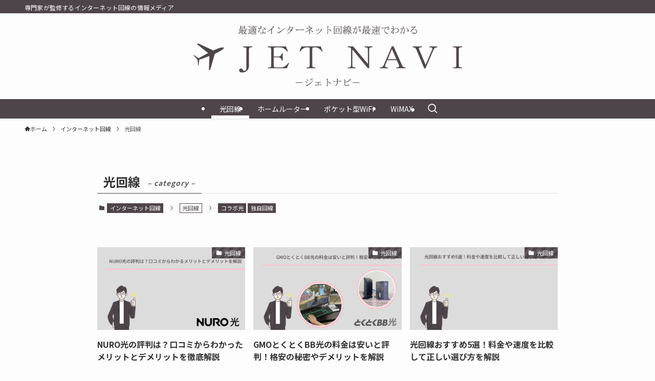

--- FILE ---
content_type: text/html; charset=UTF-8
request_url: https://www.jetboy.jp/internet/category/internet-line/fiber-optic/
body_size: 12753
content:
<!DOCTYPE html>
<html lang="ja" data-loaded="false" data-scrolled="false" data-spmenu="closed">
<head>
<meta charset="utf-8">
<meta name="format-detection" content="telephone=no">
<meta http-equiv="X-UA-Compatible" content="IE=edge">
<meta name="viewport" content="width=device-width, viewport-fit=cover">
<meta name='robots' content='max-image-preview:large' />
<link rel='dns-prefetch' href='//www.jetboy.jp' />
<link rel="alternate" type="application/rss+xml" title="JET NAVI（ジェットナビ）｜WiFiおすすめ比較 &raquo; フィード" href="https://www.jetboy.jp/internet/feed/" />
<link rel="alternate" type="application/rss+xml" title="JET NAVI（ジェットナビ）｜WiFiおすすめ比較 &raquo; コメントフィード" href="https://www.jetboy.jp/internet/comments/feed/" />
<link rel="alternate" type="application/rss+xml" title="JET NAVI（ジェットナビ）｜WiFiおすすめ比較 &raquo; 光回線 カテゴリーのフィード" href="https://www.jetboy.jp/internet/category/internet-line/fiber-optic/feed/" />

<!-- SEO SIMPLE PACK 3.2.1 -->
<title>光回線 | JET NAVI（ジェットナビ）｜WiFiおすすめ比較</title>
<link rel="canonical" href="https://www.jetboy.jp/internet/category/internet-line/fiber-optic/">
<meta property="og:locale" content="ja_JP">
<meta property="og:type" content="website">
<meta property="og:image" content="https://www.jetboy.jp/internet/wp-content/uploads/2022/10/JETナビロゴol1-700-2.png">
<meta property="og:title" content="光回線 | JET NAVI（ジェットナビ）｜WiFiおすすめ比較">
<meta property="og:url" content="https://www.jetboy.jp/internet/category/internet-line/fiber-optic/">
<meta property="og:site_name" content="JET NAVI（ジェットナビ）｜WiFiおすすめ比較">
<meta name="twitter:card" content="summary_large_image">
<meta name="twitter:site" content="jet_navi">
<!-- Google Analytics (gtag.js) -->
<script async src="https://www.googletagmanager.com/gtag/js?id=G-4CFVVLZSV8"></script>
<script>
	window.dataLayer = window.dataLayer || [];
	function gtag(){dataLayer.push(arguments);}
	gtag("js", new Date());
	gtag("config", "G-4CFVVLZSV8");
</script>
	<!-- / SEO SIMPLE PACK -->

<link rel='stylesheet' id='wp-block-library-css' href='https://www.jetboy.jp/internet/wp-includes/css/dist/block-library/style.min.css?ver=6.3.7' type='text/css' media='all' />
<link rel='stylesheet' id='swell-icons-css' href='https://www.jetboy.jp/internet/wp-content/themes/swell/build/css/swell-icons.css?ver=2.7.8.3' type='text/css' media='all' />
<link rel='stylesheet' id='main_style-css' href='https://www.jetboy.jp/internet/wp-content/themes/swell/build/css/main.css?ver=2.7.8.3' type='text/css' media='all' />
<style id='main_style-inline-css' type='text/css'>
.swl-format-1 {
    font-weight: bold;
}
</style>
<link rel='stylesheet' id='swell_blocks-css' href='https://www.jetboy.jp/internet/wp-content/themes/swell/build/css/blocks.css?ver=2.7.8.3' type='text/css' media='all' />
<style id='swell_custom-inline-css' type='text/css'>
:root{--swl-fz--content:3.8vw;--swl-font_family:"Noto Sans JP", sans-serif;--swl-font_weight:400;--color_main:#4e454a;--color_text:#333;--color_link:#1176d4;--color_htag:#4e454a;--color_bg:#fdfdfd;--color_gradient1:#d8ffff;--color_gradient2:#87e7ff;--color_main_thin:rgba(98, 86, 93, 0.05 );--color_main_dark:rgba(59, 52, 56, 1 );--color_list_check:#4e454a;--color_list_num:#4e454a;--color_list_good:#4472c4;--color_list_triangle:#f4e03a;--color_list_bad:#f36060;--color_faq_q:#d55656;--color_faq_a:#6599b7;--color_icon_good:#3cd250;--color_icon_good_bg:#ecffe9;--color_icon_bad:#4b73eb;--color_icon_bad_bg:#eafaff;--color_icon_info:#f578b4;--color_icon_info_bg:#fff0fa;--color_icon_announce:#ffa537;--color_icon_announce_bg:#fff5f0;--color_icon_pen:#7a7a7a;--color_icon_pen_bg:#f7f7f7;--color_icon_book:#787364;--color_icon_book_bg:#f8f6ef;--color_icon_point:#ffa639;--color_icon_check:#86d67c;--color_icon_batsu:#f36060;--color_icon_hatena:#5295cc;--color_icon_caution:#f7da38;--color_icon_memo:#84878a;--color_deep01:#e44141;--color_deep02:#3d79d5;--color_deep03:#63a84d;--color_deep04:#f09f4d;--color_pale01:#fff2f0;--color_pale02:#f3f8fd;--color_pale03:#f1f9ee;--color_pale04:#fdf9ee;--color_mark_blue:#a0c0a9;--color_mark_green:#dcdcdc;--color_mark_yellow:#ffc0cb;--color_mark_orange:#97e2eb;--border01:solid 1px var(--color_main);--border02:double 4px var(--color_main);--border03:dashed 2px var(--color_border);--border04:solid 4px var(--color_gray);--card_posts_thumb_ratio:56.25%;--list_posts_thumb_ratio:61.805%;--big_posts_thumb_ratio:56.25%;--thumb_posts_thumb_ratio:61.805%;--blogcard_thumb_ratio:56.25%;--color_header_bg:#fdfdfd;--color_header_text:#4e454a;--color_footer_bg:#4e454a;--color_footer_text:#ffffff;--container_size:1200px;--article_size:900px;--logo_size_sp:48px;--logo_size_pc:120px;--logo_size_pcfix:32px;--color_gnav_bg:#4e454a;}.swl-cell-bg[data-icon="doubleCircle"]{--cell-icon-color:#ffc977}.swl-cell-bg[data-icon="circle"]{--cell-icon-color:#94e29c}.swl-cell-bg[data-icon="triangle"]{--cell-icon-color:#eeda2f}.swl-cell-bg[data-icon="close"]{--cell-icon-color:#ec9191}.swl-cell-bg[data-icon="hatena"]{--cell-icon-color:#93c9da}.swl-cell-bg[data-icon="check"]{--cell-icon-color:#94e29c}.swl-cell-bg[data-icon="line"]{--cell-icon-color:#9b9b9b}.cap_box[data-colset="col1"]{--capbox-color:#ffc0cb;--capbox-color--bg:#fff9fa}.cap_box[data-colset="col2"]{--capbox-color:#5fb9f5;--capbox-color--bg:#edf5ff}.cap_box[data-colset="col3"]{--capbox-color:#2fcd90;--capbox-color--bg:#eafaf2}.red_{--the-btn-color:#6b98ca;--the-btn-color2:#ffbc49;--the-solid-shadow: rgba(80, 114, 152, 1 )}.blue_{--the-btn-color:#dc143c;--the-btn-color2:#35eaff;--the-solid-shadow: rgba(165, 15, 45, 1 )}.green_{--the-btn-color:#62d847;--the-btn-color2:#7bf7bd;--the-solid-shadow: rgba(74, 162, 53, 1 )}.is-style-btn_normal{--the-btn-radius:80px}.is-style-btn_solid{--the-btn-radius:80px}.is-style-btn_shiny{--the-btn-radius:80px}.is-style-btn_line{--the-btn-radius:80px}.post_content blockquote{padding:1.5em 3em}.post_content blockquote::before,.post_content blockquote::after{content:"\00201c";display:inline-block;position:absolute;font-size:6em;color:rgba(200, 200, 200, .4)}.post_content blockquote::before{font-family:Arial,Helvetica,sans-serif;top:4px;left:8px}.post_content blockquote::after{transform:rotate(180deg);font-family:Arial,Helvetica,sans-serif;bottom:4px;right:8px}.mark_blue{background:-webkit-linear-gradient(transparent 64%,var(--color_mark_blue) 0%);background:linear-gradient(transparent 64%,var(--color_mark_blue) 0%)}.mark_green{background:-webkit-linear-gradient(transparent 64%,var(--color_mark_green) 0%);background:linear-gradient(transparent 64%,var(--color_mark_green) 0%)}.mark_yellow{background:-webkit-linear-gradient(transparent 64%,var(--color_mark_yellow) 0%);background:linear-gradient(transparent 64%,var(--color_mark_yellow) 0%)}.mark_orange{background:-webkit-linear-gradient(transparent 64%,var(--color_mark_orange) 0%);background:linear-gradient(transparent 64%,var(--color_mark_orange) 0%)}[class*="is-style-icon_"]{color:#333;border-width:0}[class*="is-style-big_icon_"]{border-width:2px;border-style:solid}[data-col="gray"] .c-balloon__text{background:#f7f7f7;border-color:#ccc}[data-col="gray"] .c-balloon__before{border-right-color:#f7f7f7}[data-col="green"] .c-balloon__text{background:#d1f8c2;border-color:#9ddd93}[data-col="green"] .c-balloon__before{border-right-color:#d1f8c2}[data-col="blue"] .c-balloon__text{background:#e2f6ff;border-color:#93d2f0}[data-col="blue"] .c-balloon__before{border-right-color:#e2f6ff}[data-col="red"] .c-balloon__text{background:#ffebeb;border-color:#f48789}[data-col="red"] .c-balloon__before{border-right-color:#ffebeb}[data-col="yellow"] .c-balloon__text{background:#f9f7d2;border-color:#fbe593}[data-col="yellow"] .c-balloon__before{border-right-color:#f9f7d2}.-type-list2 .p-postList__body::after,.-type-big .p-postList__body::after{content: "READ MORE »";}.c-postThumb__cat{background-color:#4e454a;color:#fff;background-image: repeating-linear-gradient(-45deg,rgba(255,255,255,.1),rgba(255,255,255,.1) 6px,transparent 6px,transparent 12px)}.post_content h2:where(:not([class^="swell-block-"]):not(.faq_q):not(.p-postList__title)){color:#fff;padding:.75em 1em;border-radius:2px;background:var(--color_htag)}.post_content h2:where(:not([class^="swell-block-"]):not(.faq_q):not(.p-postList__title))::before{position:absolute;display:block;pointer-events:none;content:"";bottom:calc(2px - 1.5em);left:1.5em;width:0;height:0;visibility:visible;border:.75em solid transparent;border-top-color:var(--color_htag)}.post_content h3:where(:not([class^="swell-block-"]):not(.faq_q):not(.p-postList__title)){padding:0 .5em .5em}.post_content h3:where(:not([class^="swell-block-"]):not(.faq_q):not(.p-postList__title))::before{content:"";width:100%;height:4px;background:-webkit-linear-gradient(135deg, transparent 25%,var(--color_htag) 25%,var(--color_htag) 50%,transparent 50%,transparent 75%,var(--color_htag) 75%,var(--color_htag));background:linear-gradient(135deg, transparent 25%,var(--color_htag) 25%,var(--color_htag) 50%,transparent 50%,transparent 75%,var(--color_htag) 75%,var(--color_htag));background-size:4px 4px;opacity:0.5}.post_content h4:where(:not([class^="swell-block-"]):not(.faq_q):not(.p-postList__title))::before{content:"\e923";display:inline-block;font-family:"icomoon";margin-right:.5em;color:var(--color_htag)}.l-header{box-shadow: 0 1px 4px rgba(0,0,0,.12)}.l-header__bar{color:#fff;background:#4e454a}.l-header__menuBtn{color:#fff;background-color:#4e454a}.l-header__customBtn{color:#fff;background-color:#4e454a}.c-gnav a::after{background:var(--color_main);width:100%;height:0px}.p-spHeadMenu .menu-item.-current{border-bottom-color:var(--color_main)}.c-gnav > li:hover > a::after,.c-gnav > .-current > a::after{height:6px}.c-gnav .sub-menu{color:#fff;background:var(--color_main)}#pagetop{border-radius:50%}.c-widget__title.-spmenu{padding:.5em .75em;border-radius:var(--swl-radius--2, 0px);background:var(--color_main);color:#fff;}.c-widget__title.-footer{padding:.5em}.c-widget__title.-footer::before{content:"";bottom:0;left:0;width:40%;z-index:1;background:var(--color_main)}.c-widget__title.-footer::after{content:"";bottom:0;left:0;width:100%;background:var(--color_border)}.c-secTitle{border-left:solid 2px var(--color_main);padding:0em .75em}.p-spMenu{color:#333}.p-spMenu__inner::before{background:#fdfdfd;opacity:0.95}.p-spMenu__overlay{background:#000;opacity:0.7}[class*="page-numbers"]{color:var(--color_main);border: solid 1px var(--color_main)}.l-topTitleArea.c-filterLayer::before{background-color:#000;opacity:0.2;content:""}@media screen and (min-width: 960px){:root{}.l-header{border-top: solid 4px #4e454a}}@media screen and (max-width: 959px){:root{}.l-header__logo{margin-right:auto}.l-header__inner{-webkit-box-pack:end;-webkit-justify-content:flex-end;justify-content:flex-end}}@media screen and (min-width: 600px){:root{--swl-fz--content:16px;}}@media screen and (max-width: 599px){:root{}}@media (min-width: 1108px) {.alignwide{left:-100px;width:calc(100% + 200px);}}@media (max-width: 1108px) {.-sidebar-off .swell-block-fullWide__inner.l-container .alignwide{left:0px;width:100%;}}.l-header__bar{position:relative;width:100%}.l-header__bar .c-catchphrase{color:inherit;font-size:12px;letter-spacing:var(--swl-letter_spacing,.2px);line-height:14px;margin-right:auto;overflow:hidden;padding:4px 0;white-space:nowrap;width:50%}.l-header__bar .c-iconList .c-iconList__link{margin:0;padding:4px 6px}.l-header__barInner{align-items:center;display:flex;justify-content:flex-end}@media (min-width:960px){.-parallel .l-header__inner{display:flex;flex-wrap:wrap;max-width:100%;padding-left:0;padding-right:0}.-parallel .l-header__logo{text-align:center;width:100%}.-parallel .l-header__logo .c-catchphrase{font-size:12px;line-height:1;margin-top:16px}.-parallel .l-header__gnav{width:100%}.-parallel .l-header__gnav .c-gnav{justify-content:center}.-parallel .l-header__gnav .c-gnav>li>a{padding:16px}.-parallel .c-headLogo.-txt,.-parallel .w-header{justify-content:center}.-parallel .w-header{margin-bottom:8px;margin-top:8px}.-parallel-bottom .l-header__inner{padding-top:8px}.-parallel-bottom .l-header__logo{order:1;padding:16px 0}.-parallel-bottom .w-header{order:2}.-parallel-bottom .l-header__gnav{order:3}.-parallel-top .l-header__inner{padding-bottom:8px}.-parallel-top .l-header__gnav{order:1}.-parallel-top .l-header__logo{order:2;padding:16px 0}.-parallel-top .w-header{order:3}.l-header.-parallel .w-header{width:100%}.l-fixHeader.-parallel .l-fixHeader__gnav{margin-left:auto}}.l-header__spNav{background-color:var(--color_gnav_bg)}.p-spHeadMenu a{color:#fff}.p-spHeadMenu .menu-item.-current{border-bottom-color:#fff}@media (min-width:960px){.-parallel .l-header__gnav{background-color:var(--color_gnav_bg);color:#fff}.-parallel .l-header__gnav .c-gnav>li>a{padding-bottom:12px;padding-top:12px}.-parallel .l-header__gnav .c-gnav>li>a:after{background-color:#fff}.-parallel-top .l-header__gnav{margin-bottom:8px}.-parallel-bottom .l-header__gnav{margin-top:8px}}.c-gnav .sub-menu a:before,.c-listMenu a:before{-webkit-font-smoothing:antialiased;-moz-osx-font-smoothing:grayscale;font-family:icomoon!important;font-style:normal;font-variant:normal;font-weight:400;line-height:1;text-transform:none}.c-submenuToggleBtn{display:none}.c-listMenu a{padding:.75em 1em .75em 1.5em;transition:padding .25s}.c-listMenu a:hover{padding-left:1.75em;padding-right:.75em}.c-gnav .sub-menu a:before,.c-listMenu a:before{color:inherit;content:"\e921";display:inline-block;left:2px;position:absolute;top:50%;-webkit-transform:translateY(-50%);transform:translateY(-50%);vertical-align:middle}.widget_categories>ul>.cat-item>a,.wp-block-categories-list>li>a{padding-left:1.75em}.c-listMenu .children,.c-listMenu .sub-menu{margin:0}.c-listMenu .children a,.c-listMenu .sub-menu a{font-size:.9em;padding-left:2.5em}.c-listMenu .children a:before,.c-listMenu .sub-menu a:before{left:1em}.c-listMenu .children a:hover,.c-listMenu .sub-menu a:hover{padding-left:2.75em}.c-listMenu .children ul a,.c-listMenu .sub-menu ul a{padding-left:3.25em}.c-listMenu .children ul a:before,.c-listMenu .sub-menu ul a:before{left:1.75em}.c-listMenu .children ul a:hover,.c-listMenu .sub-menu ul a:hover{padding-left:3.5em}.c-gnav li:hover>.sub-menu{opacity:1;visibility:visible}.c-gnav .sub-menu:before{background:inherit;content:"";height:100%;left:0;position:absolute;top:0;width:100%;z-index:0}.c-gnav .sub-menu .sub-menu{left:100%;top:0;z-index:-1}.c-gnav .sub-menu a{padding-left:2em}.c-gnav .sub-menu a:before{left:.5em}.c-gnav .sub-menu a:hover .ttl{left:4px}:root{--color_content_bg:var(--color_bg);}.c-widget__title.-side{padding:.5em .75em;border-radius:var(--swl-radius--2, 0px);background:var(--color_main);color:#fff;}@media screen and (min-width: 960px){:root{}}@media screen and (max-width: 959px){:root{}}@media screen and (min-width: 600px){:root{}}@media screen and (max-width: 599px){:root{}}.swell-block-fullWide__inner.l-container{--swl-fw_inner_pad:var(--swl-pad_container,0px)}@media (min-width:960px){.-sidebar-on .l-content .alignfull,.-sidebar-on .l-content .alignwide{left:-16px;width:calc(100% + 32px)}.swell-block-fullWide__inner.l-article{--swl-fw_inner_pad:var(--swl-pad_post_content,0px)}.-sidebar-on .swell-block-fullWide__inner .alignwide{left:0;width:100%}.-sidebar-on .swell-block-fullWide__inner .alignfull{left:calc(0px - var(--swl-fw_inner_pad, 0))!important;margin-left:0!important;margin-right:0!important;width:calc(100% + var(--swl-fw_inner_pad, 0)*2)!important}}.-index-off .p-toc,.swell-toc-placeholder:empty{display:none}.p-toc.-modal{height:100%;margin:0;overflow-y:auto;padding:0}#main_content .p-toc{border-radius:var(--swl-radius--2,0);margin:4em auto;max-width:800px}#sidebar .p-toc{margin-top:-.5em}.p-toc .__pn:before{content:none!important;counter-increment:none}.p-toc .__prev{margin:0 0 1em}.p-toc .__next{margin:1em 0 0}.p-toc.is-omitted:not([data-omit=ct]) [data-level="2"] .p-toc__childList{display:none}.p-toc.is-omitted:not([data-omit=nest]){position:relative}.p-toc.is-omitted:not([data-omit=nest]):before{background:linear-gradient(hsla(0,0%,100%,0),var(--color_bg));bottom:5em;content:"";height:4em;left:0;opacity:.75;pointer-events:none;position:absolute;width:100%;z-index:1}.p-toc.is-omitted:not([data-omit=nest]):after{background:var(--color_bg);bottom:0;content:"";height:5em;left:0;opacity:.75;position:absolute;width:100%;z-index:1}.p-toc.is-omitted:not([data-omit=nest]) .__next,.p-toc.is-omitted:not([data-omit=nest]) [data-omit="1"]{display:none}.p-toc .p-toc__expandBtn{background-color:#f7f7f7;border:rgba(0,0,0,.2);border-radius:5em;box-shadow:0 0 0 1px #bbb;color:#333;display:block;font-size:14px;line-height:1.5;margin:.75em auto 0;min-width:6em;padding:.5em 1em;position:relative;transition:box-shadow .25s;z-index:2}.p-toc[data-omit=nest] .p-toc__expandBtn{display:inline-block;font-size:13px;margin:0 0 0 1.25em;padding:.5em .75em}.p-toc:not([data-omit=nest]) .p-toc__expandBtn:after,.p-toc:not([data-omit=nest]) .p-toc__expandBtn:before{border-top-color:inherit;border-top-style:dotted;border-top-width:3px;content:"";display:block;height:1px;position:absolute;top:calc(50% - 1px);transition:border-color .25s;width:100%;width:22px}.p-toc:not([data-omit=nest]) .p-toc__expandBtn:before{right:calc(100% + 1em)}.p-toc:not([data-omit=nest]) .p-toc__expandBtn:after{left:calc(100% + 1em)}.p-toc.is-expanded .p-toc__expandBtn{border-color:transparent}.p-toc__ttl{display:block;font-size:1.2em;line-height:1;position:relative;text-align:center}.p-toc__ttl:before{content:"\e918";display:inline-block;font-family:icomoon;margin-right:.5em;padding-bottom:2px;vertical-align:middle}#index_modal .p-toc__ttl{margin-bottom:.5em}.p-toc__list li{line-height:1.6}.p-toc__list>li+li{margin-top:.5em}.p-toc__list .p-toc__childList{padding-left:.5em}.p-toc__list [data-level="3"]{font-size:.9em}.p-toc__list .mininote{display:none}.post_content .p-toc__list{padding-left:0}#sidebar .p-toc__list{margin-bottom:0}#sidebar .p-toc__list .p-toc__childList{padding-left:0}.p-toc__link{color:inherit;font-size:inherit;text-decoration:none}.p-toc__link:hover{opacity:.8}.p-toc.-capbox{border:1px solid var(--color_main);overflow:hidden;padding:0 1em 1.5em}.p-toc.-capbox .p-toc__ttl{background-color:var(--color_main);color:#fff;margin:0 -1.5em 1.25em;padding:.5em}.p-toc.-capbox .p-toc__list{padding:0}@media (min-width:960px){#main_content .p-toc{width:92%}}@media (hover:hover){.p-toc .p-toc__expandBtn:hover{border-color:transparent;box-shadow:0 0 0 2px currentcolor}}@media (min-width:600px){.p-toc.-capbox .p-toc__list{padding-left:.25em}}
</style>
<link rel='stylesheet' id='swell-loaded-animation-css' href='https://www.jetboy.jp/internet/wp-content/themes/swell/build/css/modules/loaded-animation.css?ver=2.7.8.3' type='text/css' media='all' />
<link rel='stylesheet' id='swell-parts/footer-css' href='https://www.jetboy.jp/internet/wp-content/themes/swell/build/css/modules/parts/footer.css?ver=2.7.8.3' type='text/css' media='all' />
<link rel='stylesheet' id='swell-page/term-css' href='https://www.jetboy.jp/internet/wp-content/themes/swell/build/css/modules/page/term.css?ver=2.7.8.3' type='text/css' media='all' />
<style id='classic-theme-styles-inline-css' type='text/css'>
/*! This file is auto-generated */
.wp-block-button__link{color:#fff;background-color:#32373c;border-radius:9999px;box-shadow:none;text-decoration:none;padding:calc(.667em + 2px) calc(1.333em + 2px);font-size:1.125em}.wp-block-file__button{background:#32373c;color:#fff;text-decoration:none}
</style>
<style id='global-styles-inline-css' type='text/css'>
body{--wp--preset--color--black: #000;--wp--preset--color--cyan-bluish-gray: #abb8c3;--wp--preset--color--white: #fff;--wp--preset--color--pale-pink: #f78da7;--wp--preset--color--vivid-red: #cf2e2e;--wp--preset--color--luminous-vivid-orange: #ff6900;--wp--preset--color--luminous-vivid-amber: #fcb900;--wp--preset--color--light-green-cyan: #7bdcb5;--wp--preset--color--vivid-green-cyan: #00d084;--wp--preset--color--pale-cyan-blue: #8ed1fc;--wp--preset--color--vivid-cyan-blue: #0693e3;--wp--preset--color--vivid-purple: #9b51e0;--wp--preset--color--swl-main: var(--color_main);--wp--preset--color--swl-main-thin: var(--color_main_thin);--wp--preset--color--swl-gray: var(--color_gray);--wp--preset--color--swl-deep-01: var(--color_deep01);--wp--preset--color--swl-deep-02: var(--color_deep02);--wp--preset--color--swl-deep-03: var(--color_deep03);--wp--preset--color--swl-deep-04: var(--color_deep04);--wp--preset--color--swl-pale-01: var(--color_pale01);--wp--preset--color--swl-pale-02: var(--color_pale02);--wp--preset--color--swl-pale-03: var(--color_pale03);--wp--preset--color--swl-pale-04: var(--color_pale04);--wp--preset--gradient--vivid-cyan-blue-to-vivid-purple: linear-gradient(135deg,rgba(6,147,227,1) 0%,rgb(155,81,224) 100%);--wp--preset--gradient--light-green-cyan-to-vivid-green-cyan: linear-gradient(135deg,rgb(122,220,180) 0%,rgb(0,208,130) 100%);--wp--preset--gradient--luminous-vivid-amber-to-luminous-vivid-orange: linear-gradient(135deg,rgba(252,185,0,1) 0%,rgba(255,105,0,1) 100%);--wp--preset--gradient--luminous-vivid-orange-to-vivid-red: linear-gradient(135deg,rgba(255,105,0,1) 0%,rgb(207,46,46) 100%);--wp--preset--gradient--very-light-gray-to-cyan-bluish-gray: linear-gradient(135deg,rgb(238,238,238) 0%,rgb(169,184,195) 100%);--wp--preset--gradient--cool-to-warm-spectrum: linear-gradient(135deg,rgb(74,234,220) 0%,rgb(151,120,209) 20%,rgb(207,42,186) 40%,rgb(238,44,130) 60%,rgb(251,105,98) 80%,rgb(254,248,76) 100%);--wp--preset--gradient--blush-light-purple: linear-gradient(135deg,rgb(255,206,236) 0%,rgb(152,150,240) 100%);--wp--preset--gradient--blush-bordeaux: linear-gradient(135deg,rgb(254,205,165) 0%,rgb(254,45,45) 50%,rgb(107,0,62) 100%);--wp--preset--gradient--luminous-dusk: linear-gradient(135deg,rgb(255,203,112) 0%,rgb(199,81,192) 50%,rgb(65,88,208) 100%);--wp--preset--gradient--pale-ocean: linear-gradient(135deg,rgb(255,245,203) 0%,rgb(182,227,212) 50%,rgb(51,167,181) 100%);--wp--preset--gradient--electric-grass: linear-gradient(135deg,rgb(202,248,128) 0%,rgb(113,206,126) 100%);--wp--preset--gradient--midnight: linear-gradient(135deg,rgb(2,3,129) 0%,rgb(40,116,252) 100%);--wp--preset--font-size--small: 0.9em;--wp--preset--font-size--medium: 1.1em;--wp--preset--font-size--large: 1.25em;--wp--preset--font-size--x-large: 42px;--wp--preset--font-size--xs: 0.75em;--wp--preset--font-size--huge: 1.6em;--wp--preset--spacing--20: 0.44rem;--wp--preset--spacing--30: 0.67rem;--wp--preset--spacing--40: 1rem;--wp--preset--spacing--50: 1.5rem;--wp--preset--spacing--60: 2.25rem;--wp--preset--spacing--70: 3.38rem;--wp--preset--spacing--80: 5.06rem;--wp--preset--shadow--natural: 6px 6px 9px rgba(0, 0, 0, 0.2);--wp--preset--shadow--deep: 12px 12px 50px rgba(0, 0, 0, 0.4);--wp--preset--shadow--sharp: 6px 6px 0px rgba(0, 0, 0, 0.2);--wp--preset--shadow--outlined: 6px 6px 0px -3px rgba(255, 255, 255, 1), 6px 6px rgba(0, 0, 0, 1);--wp--preset--shadow--crisp: 6px 6px 0px rgba(0, 0, 0, 1);}:where(.is-layout-flex){gap: 0.5em;}:where(.is-layout-grid){gap: 0.5em;}body .is-layout-flow > .alignleft{float: left;margin-inline-start: 0;margin-inline-end: 2em;}body .is-layout-flow > .alignright{float: right;margin-inline-start: 2em;margin-inline-end: 0;}body .is-layout-flow > .aligncenter{margin-left: auto !important;margin-right: auto !important;}body .is-layout-constrained > .alignleft{float: left;margin-inline-start: 0;margin-inline-end: 2em;}body .is-layout-constrained > .alignright{float: right;margin-inline-start: 2em;margin-inline-end: 0;}body .is-layout-constrained > .aligncenter{margin-left: auto !important;margin-right: auto !important;}body .is-layout-constrained > :where(:not(.alignleft):not(.alignright):not(.alignfull)){max-width: var(--wp--style--global--content-size);margin-left: auto !important;margin-right: auto !important;}body .is-layout-constrained > .alignwide{max-width: var(--wp--style--global--wide-size);}body .is-layout-flex{display: flex;}body .is-layout-flex{flex-wrap: wrap;align-items: center;}body .is-layout-flex > *{margin: 0;}body .is-layout-grid{display: grid;}body .is-layout-grid > *{margin: 0;}:where(.wp-block-columns.is-layout-flex){gap: 2em;}:where(.wp-block-columns.is-layout-grid){gap: 2em;}:where(.wp-block-post-template.is-layout-flex){gap: 1.25em;}:where(.wp-block-post-template.is-layout-grid){gap: 1.25em;}.has-black-color{color: var(--wp--preset--color--black) !important;}.has-cyan-bluish-gray-color{color: var(--wp--preset--color--cyan-bluish-gray) !important;}.has-white-color{color: var(--wp--preset--color--white) !important;}.has-pale-pink-color{color: var(--wp--preset--color--pale-pink) !important;}.has-vivid-red-color{color: var(--wp--preset--color--vivid-red) !important;}.has-luminous-vivid-orange-color{color: var(--wp--preset--color--luminous-vivid-orange) !important;}.has-luminous-vivid-amber-color{color: var(--wp--preset--color--luminous-vivid-amber) !important;}.has-light-green-cyan-color{color: var(--wp--preset--color--light-green-cyan) !important;}.has-vivid-green-cyan-color{color: var(--wp--preset--color--vivid-green-cyan) !important;}.has-pale-cyan-blue-color{color: var(--wp--preset--color--pale-cyan-blue) !important;}.has-vivid-cyan-blue-color{color: var(--wp--preset--color--vivid-cyan-blue) !important;}.has-vivid-purple-color{color: var(--wp--preset--color--vivid-purple) !important;}.has-black-background-color{background-color: var(--wp--preset--color--black) !important;}.has-cyan-bluish-gray-background-color{background-color: var(--wp--preset--color--cyan-bluish-gray) !important;}.has-white-background-color{background-color: var(--wp--preset--color--white) !important;}.has-pale-pink-background-color{background-color: var(--wp--preset--color--pale-pink) !important;}.has-vivid-red-background-color{background-color: var(--wp--preset--color--vivid-red) !important;}.has-luminous-vivid-orange-background-color{background-color: var(--wp--preset--color--luminous-vivid-orange) !important;}.has-luminous-vivid-amber-background-color{background-color: var(--wp--preset--color--luminous-vivid-amber) !important;}.has-light-green-cyan-background-color{background-color: var(--wp--preset--color--light-green-cyan) !important;}.has-vivid-green-cyan-background-color{background-color: var(--wp--preset--color--vivid-green-cyan) !important;}.has-pale-cyan-blue-background-color{background-color: var(--wp--preset--color--pale-cyan-blue) !important;}.has-vivid-cyan-blue-background-color{background-color: var(--wp--preset--color--vivid-cyan-blue) !important;}.has-vivid-purple-background-color{background-color: var(--wp--preset--color--vivid-purple) !important;}.has-black-border-color{border-color: var(--wp--preset--color--black) !important;}.has-cyan-bluish-gray-border-color{border-color: var(--wp--preset--color--cyan-bluish-gray) !important;}.has-white-border-color{border-color: var(--wp--preset--color--white) !important;}.has-pale-pink-border-color{border-color: var(--wp--preset--color--pale-pink) !important;}.has-vivid-red-border-color{border-color: var(--wp--preset--color--vivid-red) !important;}.has-luminous-vivid-orange-border-color{border-color: var(--wp--preset--color--luminous-vivid-orange) !important;}.has-luminous-vivid-amber-border-color{border-color: var(--wp--preset--color--luminous-vivid-amber) !important;}.has-light-green-cyan-border-color{border-color: var(--wp--preset--color--light-green-cyan) !important;}.has-vivid-green-cyan-border-color{border-color: var(--wp--preset--color--vivid-green-cyan) !important;}.has-pale-cyan-blue-border-color{border-color: var(--wp--preset--color--pale-cyan-blue) !important;}.has-vivid-cyan-blue-border-color{border-color: var(--wp--preset--color--vivid-cyan-blue) !important;}.has-vivid-purple-border-color{border-color: var(--wp--preset--color--vivid-purple) !important;}.has-vivid-cyan-blue-to-vivid-purple-gradient-background{background: var(--wp--preset--gradient--vivid-cyan-blue-to-vivid-purple) !important;}.has-light-green-cyan-to-vivid-green-cyan-gradient-background{background: var(--wp--preset--gradient--light-green-cyan-to-vivid-green-cyan) !important;}.has-luminous-vivid-amber-to-luminous-vivid-orange-gradient-background{background: var(--wp--preset--gradient--luminous-vivid-amber-to-luminous-vivid-orange) !important;}.has-luminous-vivid-orange-to-vivid-red-gradient-background{background: var(--wp--preset--gradient--luminous-vivid-orange-to-vivid-red) !important;}.has-very-light-gray-to-cyan-bluish-gray-gradient-background{background: var(--wp--preset--gradient--very-light-gray-to-cyan-bluish-gray) !important;}.has-cool-to-warm-spectrum-gradient-background{background: var(--wp--preset--gradient--cool-to-warm-spectrum) !important;}.has-blush-light-purple-gradient-background{background: var(--wp--preset--gradient--blush-light-purple) !important;}.has-blush-bordeaux-gradient-background{background: var(--wp--preset--gradient--blush-bordeaux) !important;}.has-luminous-dusk-gradient-background{background: var(--wp--preset--gradient--luminous-dusk) !important;}.has-pale-ocean-gradient-background{background: var(--wp--preset--gradient--pale-ocean) !important;}.has-electric-grass-gradient-background{background: var(--wp--preset--gradient--electric-grass) !important;}.has-midnight-gradient-background{background: var(--wp--preset--gradient--midnight) !important;}.has-small-font-size{font-size: var(--wp--preset--font-size--small) !important;}.has-medium-font-size{font-size: var(--wp--preset--font-size--medium) !important;}.has-large-font-size{font-size: var(--wp--preset--font-size--large) !important;}.has-x-large-font-size{font-size: var(--wp--preset--font-size--x-large) !important;}
.wp-block-navigation a:where(:not(.wp-element-button)){color: inherit;}
:where(.wp-block-post-template.is-layout-flex){gap: 1.25em;}:where(.wp-block-post-template.is-layout-grid){gap: 1.25em;}
:where(.wp-block-columns.is-layout-flex){gap: 2em;}:where(.wp-block-columns.is-layout-grid){gap: 2em;}
.wp-block-pullquote{font-size: 1.5em;line-height: 1.6;}
</style>
<link rel='stylesheet' id='contact-form-7-css' href='https://www.jetboy.jp/internet/wp-content/plugins/contact-form-7/includes/css/styles.css?ver=5.8.4' type='text/css' media='all' />
<link rel='stylesheet' id='child_style-css' href='https://www.jetboy.jp/internet/wp-content/themes/swell_child/style.css?ver=2022092680736' type='text/css' media='all' />
<link rel='stylesheet' id='ponhiro-blocks-front-css' href='https://www.jetboy.jp/internet/wp-content/plugins/useful-blocks/dist/css/front.css?ver=1.7.4' type='text/css' media='all' />
<style id='ponhiro-blocks-front-inline-css' type='text/css'>
:root{--pb_colset_yellow:#fdc44f;--pb_colset_yellow_thin:#fef9ed;--pb_colset_yellow_dark:#b4923a;--pb_colset_pink:#fd9392;--pb_colset_pink_thin:#ffefef;--pb_colset_pink_dark:#d07373;--pb_colset_green:#91c13e;--pb_colset_green_thin:#f2f8e8;--pb_colset_green_dark:#61841f;--pb_colset_blue:#6fc7e1;--pb_colset_blue_thin:#f0f9fc;--pb_colset_blue_dark:#419eb9;--pb_colset_cvbox_01_bg:#f5f5f5;--pb_colset_cvbox_01_list:#3190b7;--pb_colset_cvbox_01_btn:#91c13e;--pb_colset_cvbox_01_shadow:#628328;--pb_colset_cvbox_01_note:#fdc44f;--pb_colset_compare_01_l:#49949d;--pb_colset_compare_01_l_bg:#f0f9fc;--pb_colset_compare_01_r:#9a5863;--pb_colset_compare_01_r_bg:#fff6f2;--pb_colset_iconbox_01:#6e828a;--pb_colset_iconbox_01_bg:#fff;--pb_colset_iconbox_01_icon:#ee8f81;--pb_colset_bargraph_01:#9dd9dd;--pb_colset_bargraph_01_bg:#fafafa;--pb_colset_bar_01:#f8db92;--pb_colset_bar_02:#fda9a8;--pb_colset_bar_03:#bdda8b;--pb_colset_bar_04:#a1c6f1;--pb_colset_rating_01_bg:#fafafa;--pb_colset_rating_01_text:#71828a;--pb_colset_rating_01_label:#71828a;--pb_colset_rating_01_point:#ee8f81;}.pb-iconbox__figure[data-iconset="01"]{background-image: url(https://www.jetboy.jp/internet/wp-content/plugins/useful-blocks/assets/img/a_person.png)}.pb-iconbox__figure[data-iconset="02"]{background-image: url(https://www.jetboy.jp/internet/wp-content/plugins/useful-blocks/assets/img/a_person.png)}.pb-iconbox__figure[data-iconset="03"]{background-image: url(https://www.jetboy.jp/internet/wp-content/plugins/useful-blocks/assets/img/a_person.png)}.pb-iconbox__figure[data-iconset="04"]{background-image: url(https://www.jetboy.jp/internet/wp-content/plugins/useful-blocks/assets/img/a_person.png)}
</style>
<link rel='stylesheet' id='pochipp-front-css' href='https://www.jetboy.jp/internet/wp-content/plugins/pochipp/dist/css/style.css?ver=1.12.0' type='text/css' media='all' />

<link href="https://fonts.googleapis.com/css?family=Noto+Sans+JP:400,700&#038;display=swap" rel="stylesheet">
<noscript><link href="https://www.jetboy.jp/internet/wp-content/themes/swell/build/css/noscript.css" rel="stylesheet"></noscript>
<link rel="https://api.w.org/" href="https://www.jetboy.jp/internet/wp-json/" /><link rel="alternate" type="application/json" href="https://www.jetboy.jp/internet/wp-json/wp/v2/categories/8" /><!-- Pochipp -->
<style id="pchpp_custom_style">:root{--pchpp-color-inline: #069A8E;--pchpp-color-custom: #5ca250;--pchpp-color-custom-2: #8e59e4;--pchpp-color-amazon: #f99a0c;--pchpp-color-rakuten: #e0423c;--pchpp-color-yahoo: #438ee8;--pchpp-color-mercari: #3c3c3c;--pchpp-inline-bg-color: var(--pchpp-color-inline);--pchpp-inline-txt-color: #fff;--pchpp-inline-shadow: 0 1px 4px -1px rgba(0, 0, 0, 0.2);--pchpp-inline-radius: 0px;--pchpp-inline-width: auto;}</style>
<script id="pchpp_vars">window.pchppVars = {};window.pchppVars.ajaxUrl = "https://www.jetboy.jp/internet/wp-admin/admin-ajax.php";window.pchppVars.ajaxNonce = "36e69e9a34";</script>

<!-- / Pochipp -->
<link rel="icon" href="https://www.jetboy.jp/internet/wp-content/uploads/2022/10/cropped-airplane_121568c-32x32.png" sizes="32x32" />
<link rel="icon" href="https://www.jetboy.jp/internet/wp-content/uploads/2022/10/cropped-airplane_121568c-192x192.png" sizes="192x192" />
<link rel="apple-touch-icon" href="https://www.jetboy.jp/internet/wp-content/uploads/2022/10/cropped-airplane_121568c-180x180.png" />
<meta name="msapplication-TileImage" content="https://www.jetboy.jp/internet/wp-content/uploads/2022/10/cropped-airplane_121568c-270x270.png" />
		<style type="text/css" id="wp-custom-css">
			#body_wrap::before{
	opacity: 0.25;
}
@media screen and (min-width: 960px) {
	#header{background: none}
}		</style>
		
<link rel="stylesheet" href="https://www.jetboy.jp/internet/wp-content/themes/swell/build/css/print.css" media="print" >
</head>
<body>
<div id="body_wrap" class="archive category category-fiber-optic category-8 -index-off -sidebar-off -frame-off id_8" >
<div id="sp_menu" class="p-spMenu -right">
	<div class="p-spMenu__inner">
		<div class="p-spMenu__closeBtn">
			<button class="c-iconBtn -menuBtn c-plainBtn" data-onclick="toggleMenu" aria-label="メニューを閉じる">
				<i class="c-iconBtn__icon icon-close-thin"></i>
			</button>
		</div>
		<div class="p-spMenu__body">
			<div class="c-widget__title -spmenu">
				MENU			</div>
			<div class="p-spMenu__nav">
				<ul class="c-spnav c-listMenu"><li class="menu-item menu-item-type-taxonomy menu-item-object-category current-menu-item menu-item-3178"><a href="https://www.jetboy.jp/internet/category/internet-line/fiber-optic/" aria-current="page">光回線</a></li>
<li class="menu-item menu-item-type-taxonomy menu-item-object-category menu-item-268"><a href="https://www.jetboy.jp/internet/category/internet-line/homerouter/">ホームルーター</a></li>
<li class="menu-item menu-item-type-taxonomy menu-item-object-category menu-item-269"><a href="https://www.jetboy.jp/internet/category/internet-line/pocket-wifi/">ポケット型WiFi</a></li>
<li class="menu-item menu-item-type-taxonomy menu-item-object-category menu-item-270"><a href="https://www.jetboy.jp/internet/category/internet-line/pocket-wifi/wimax/">WiMAX</a></li>
</ul>			</div>
					</div>
	</div>
	<div class="p-spMenu__overlay c-overlay" data-onclick="toggleMenu"></div>
</div>
<header id="header" class="l-header -parallel -parallel-bottom" data-spfix="1">
	<div class="l-header__bar pc_">
	<div class="l-header__barInner l-container">
		<div class="c-catchphrase">専門家が監修するインターネット回線の情報メディア</div>	</div>
</div>
	<div class="l-header__inner l-container">
		<div class="l-header__logo">
			<div class="c-headLogo -img"><a href="https://www.jetboy.jp/internet/" title="JET NAVI（ジェットナビ）｜WiFiおすすめ比較" class="c-headLogo__link" rel="home"><img width="701" height="160"  src="https://www.jetboy.jp/internet/wp-content/uploads/2022/10/JETナビロゴol1-700-3.png" alt="JET NAVI（ジェットナビ）｜WiFiおすすめ比較" class="c-headLogo__img" srcset="https://www.jetboy.jp/internet/wp-content/uploads/2022/10/JETナビロゴol1-700-3.png 701w, https://www.jetboy.jp/internet/wp-content/uploads/2022/10/JETナビロゴol1-700-3-300x68.png 300w" sizes="(max-width: 959px) 50vw, 800px" decoding="async" loading="eager" ></a></div>					</div>
		<nav id="gnav" class="l-header__gnav c-gnavWrap">
					<ul class="c-gnav">
			<li class="menu-item menu-item-type-taxonomy menu-item-object-category current-menu-item menu-item-3178"><a href="https://www.jetboy.jp/internet/category/internet-line/fiber-optic/" aria-current="page"><span class="ttl">光回線</span></a></li>
<li class="menu-item menu-item-type-taxonomy menu-item-object-category menu-item-268"><a href="https://www.jetboy.jp/internet/category/internet-line/homerouter/"><span class="ttl">ホームルーター</span></a></li>
<li class="menu-item menu-item-type-taxonomy menu-item-object-category menu-item-269"><a href="https://www.jetboy.jp/internet/category/internet-line/pocket-wifi/"><span class="ttl">ポケット型WiFi</span></a></li>
<li class="menu-item menu-item-type-taxonomy menu-item-object-category menu-item-270"><a href="https://www.jetboy.jp/internet/category/internet-line/pocket-wifi/wimax/"><span class="ttl">WiMAX</span></a></li>
							<li class="menu-item c-gnav__s">
					<button class="c-gnav__sBtn c-plainBtn" data-onclick="toggleSearch" aria-label="検索ボタン">
						<i class="icon-search"></i>
					</button>
				</li>
					</ul>
			</nav>
		<div class="l-header__customBtn sp_">
			<button class="c-iconBtn c-plainBtn" data-onclick="toggleSearch" aria-label="検索ボタン">
			<i class="c-iconBtn__icon icon-search"></i>
					</button>
	</div>
<div class="l-header__menuBtn sp_">
	<button class="c-iconBtn -menuBtn c-plainBtn" data-onclick="toggleMenu" aria-label="メニューボタン">
		<i class="c-iconBtn__icon icon-menu-thin"></i>
			</button>
</div>
	</div>
	</header>
<div id="breadcrumb" class="p-breadcrumb"><ol class="p-breadcrumb__list l-container"><li class="p-breadcrumb__item"><a href="https://www.jetboy.jp/internet/" class="p-breadcrumb__text"><span class="__home icon-home"> ホーム</span></a></li><li class="p-breadcrumb__item"><a href="https://www.jetboy.jp/internet/category/internet-line/" class="p-breadcrumb__text"><span>インターネット回線</span></a></li><li class="p-breadcrumb__item"><span class="p-breadcrumb__text">光回線</span></li></ol></div><div id="content" class="l-content l-container" >
<main id="main_content" class="l-mainContent l-article">
	<div class="l-mainContent__inner">
		<h1 class="c-pageTitle" data-style="b_bottom"><span class="c-pageTitle__inner">光回線<small class="c-pageTitle__subTitle u-fz-14">– category –</small></span></h1><div class="p-termNavigation c-categoryList"><a class="c-categoryList__link hov-flash-up" href="https://www.jetboy.jp/internet/category/internet-line/" data-category-id="1">インターネット回線</a><span class="c-categoryList__separation"></span><span class="c-categoryList__link -current">光回線</span><span class="c-categoryList__separation"></span><a class="c-categoryList__link hov-flash-up" href="https://www.jetboy.jp/internet/category/internet-line/fiber-optic/collaboration-fiber-optic/" data-category-id="13">コラボ光</a><a class="c-categoryList__link hov-flash-up" href="https://www.jetboy.jp/internet/category/internet-line/fiber-optic/original-fiber-optic/" data-category-id="14">独自回線</a></div>		<div class="p-termContent l-parent">
					<div class="c-tabBody p-postListTabBody">
				<div id="post_list_tab_1" class="c-tabBody__item" aria-hidden="false">
				<ul class="p-postList -type-card -pc-col3 -sp-col1"><li class="p-postList__item">
	<a href="https://www.jetboy.jp/internet/nuro-hikari/" class="p-postList__link">
		<div class="p-postList__thumb c-postThumb">
	<figure class="c-postThumb__figure">
		<img width="700" height="400"  src="[data-uri]" alt="NURO光の評判は？口コミからわかったメリットとデメリットを徹底解説" class="c-postThumb__img u-obf-cover lazyload" sizes="(min-width: 960px) 400px, 100vw" data-src="https://www.jetboy.jp/internet/wp-content/uploads/2023/04/ec-nurohikari1je.png" data-srcset="https://www.jetboy.jp/internet/wp-content/uploads/2023/04/ec-nurohikari1je.png 700w, https://www.jetboy.jp/internet/wp-content/uploads/2023/04/ec-nurohikari1je-300x171.png 300w" data-aspectratio="700/400" ><noscript><img src="https://www.jetboy.jp/internet/wp-content/uploads/2023/04/ec-nurohikari1je.png" class="c-postThumb__img u-obf-cover" alt=""></noscript>	</figure>
			<span class="c-postThumb__cat icon-folder" data-cat-id="8">光回線</span>
	</div>
					<div class="p-postList__body">
				<h2 class="p-postList__title">NURO光の評判は？口コミからわかったメリットとデメリットを徹底解説</h2>									<div class="p-postList__excerpt">
						NURO光は、SONYのグループ会社であるソニーネットワークコミュニケーションズ社（...					</div>
								<div class="p-postList__meta">
					<div class="p-postList__times c-postTimes u-thin">
	<time class="c-postTimes__modified icon-modified" datetime="2023-08-01" aria-label="更新日">2023年8月1日</time></div>
				</div>
			</div>
			</a>
</li>
<li class="p-postList__item">
	<a href="https://www.jetboy.jp/internet/gmo-hikari/" class="p-postList__link">
		<div class="p-postList__thumb c-postThumb">
	<figure class="c-postThumb__figure">
		<img width="700" height="400"  src="[data-uri]" alt="GMOとくとくBB光の料金は安いと評判！格安の秘密やデメリットを解説" class="c-postThumb__img u-obf-cover lazyload" sizes="(min-width: 960px) 400px, 100vw" data-src="https://www.jetboy.jp/internet/wp-content/uploads/2023/03/ec-gmo-hikari1je.png" data-srcset="https://www.jetboy.jp/internet/wp-content/uploads/2023/03/ec-gmo-hikari1je.png 700w, https://www.jetboy.jp/internet/wp-content/uploads/2023/03/ec-gmo-hikari1je-300x171.png 300w" data-aspectratio="700/400" ><noscript><img src="https://www.jetboy.jp/internet/wp-content/uploads/2023/03/ec-gmo-hikari1je.png" class="c-postThumb__img u-obf-cover" alt=""></noscript>	</figure>
			<span class="c-postThumb__cat icon-folder" data-cat-id="8">光回線</span>
	</div>
					<div class="p-postList__body">
				<h2 class="p-postList__title">GMOとくとくBB光の料金は安いと評判！格安の秘密やデメリットを解説</h2>									<div class="p-postList__excerpt">
						老舗プロバイダとして28年の歴史をもつGMOとくとくBBが、2021年より新たに提供を始...					</div>
								<div class="p-postList__meta">
					<div class="p-postList__times c-postTimes u-thin">
	<time class="c-postTimes__modified icon-modified" datetime="2023-08-01" aria-label="更新日">2023年8月1日</time></div>
				</div>
			</div>
			</a>
</li>
<li class="p-postList__item">
	<a href="https://www.jetboy.jp/internet/fiber-optic-recommend/" class="p-postList__link">
		<div class="p-postList__thumb c-postThumb">
	<figure class="c-postThumb__figure">
		<img width="700" height="400"  src="[data-uri]" alt="光回線おすすめ5選！料金や速度を比較して正しい選び方を解説" class="c-postThumb__img u-obf-cover lazyload" sizes="(min-width: 960px) 400px, 100vw" data-src="https://www.jetboy.jp/internet/wp-content/uploads/2023/03/ec-fiber-optic-recommend1je-1.png" data-srcset="https://www.jetboy.jp/internet/wp-content/uploads/2023/03/ec-fiber-optic-recommend1je-1.png 700w, https://www.jetboy.jp/internet/wp-content/uploads/2023/03/ec-fiber-optic-recommend1je-1-300x171.png 300w" data-aspectratio="700/400" ><noscript><img src="https://www.jetboy.jp/internet/wp-content/uploads/2023/03/ec-fiber-optic-recommend1je-1.png" class="c-postThumb__img u-obf-cover" alt=""></noscript>	</figure>
			<span class="c-postThumb__cat icon-folder" data-cat-id="8">光回線</span>
	</div>
					<div class="p-postList__body">
				<h2 class="p-postList__title">光回線おすすめ5選！料金や速度を比較して正しい選び方を解説</h2>									<div class="p-postList__excerpt">
						光回線の選び方で失敗しないためには、料金や通信速度など自分の条件に合うサービ...					</div>
								<div class="p-postList__meta">
					<div class="p-postList__times c-postTimes u-thin">
	<time class="c-postTimes__modified icon-modified" datetime="2023-08-01" aria-label="更新日">2023年8月1日</time></div>
				</div>
			</div>
			</a>
</li>
<li class="p-postList__item">
	<a href="https://www.jetboy.jp/internet/vdsl/" class="p-postList__link">
		<div class="p-postList__thumb c-postThumb">
	<figure class="c-postThumb__figure">
		<img width="700" height="400"  src="[data-uri]" alt="VDSLとは？配線方式の違いや遅い通信速度を速くする6つの方法を解説！" class="c-postThumb__img u-obf-cover lazyload" sizes="(min-width: 960px) 400px, 100vw" data-src="https://www.jetboy.jp/internet/wp-content/uploads/2023/03/ec-vdsl1je.png" data-srcset="https://www.jetboy.jp/internet/wp-content/uploads/2023/03/ec-vdsl1je.png 700w, https://www.jetboy.jp/internet/wp-content/uploads/2023/03/ec-vdsl1je-300x171.png 300w" data-aspectratio="700/400" ><noscript><img src="https://www.jetboy.jp/internet/wp-content/uploads/2023/03/ec-vdsl1je.png" class="c-postThumb__img u-obf-cover" alt=""></noscript>	</figure>
			<span class="c-postThumb__cat icon-folder" data-cat-id="8">光回線</span>
	</div>
					<div class="p-postList__body">
				<h2 class="p-postList__title">VDSLとは？配線方式の違いや遅い通信速度を速くする6つの方法を解説！</h2>									<div class="p-postList__excerpt">
						自分がVDSL方式のマンションを利用しているとわかり、なぜ通信速度が遅いのか疑問...					</div>
								<div class="p-postList__meta">
					<div class="p-postList__times c-postTimes u-thin">
	<time class="c-postTimes__modified icon-modified" datetime="2023-08-01" aria-label="更新日">2023年8月1日</time></div>
				</div>
			</div>
			</a>
</li>
<li class="p-postList__item">
	<a href="https://www.jetboy.jp/internet/ocn-hikari/" class="p-postList__link">
		<div class="p-postList__thumb c-postThumb">
	<figure class="c-postThumb__figure">
		<img width="700" height="400"  src="[data-uri]" alt="OCN光の悪い評判・口コミからわかるデメリットやおすすめしない理由を徹底解説" class="c-postThumb__img u-obf-cover lazyload" sizes="(min-width: 960px) 400px, 100vw" data-src="https://www.jetboy.jp/internet/wp-content/uploads/2023/03/ec-ocn-hikari2je.png" data-srcset="https://www.jetboy.jp/internet/wp-content/uploads/2023/03/ec-ocn-hikari2je.png 700w, https://www.jetboy.jp/internet/wp-content/uploads/2023/03/ec-ocn-hikari2je-300x171.png 300w" data-aspectratio="700/400" ><noscript><img src="https://www.jetboy.jp/internet/wp-content/uploads/2023/03/ec-ocn-hikari2je.png" class="c-postThumb__img u-obf-cover" alt=""></noscript>	</figure>
			<span class="c-postThumb__cat icon-folder" data-cat-id="8">光回線</span>
	</div>
					<div class="p-postList__body">
				<h2 class="p-postList__title">OCN光の悪い評判・口コミからわかるデメリットやおすすめしない理由を徹底解説</h2>									<div class="p-postList__excerpt">
						OCN光はプロバイダ事業を含めて25年以上の歴史を持ち、NTTグループが提供する光コ...					</div>
								<div class="p-postList__meta">
					<div class="p-postList__times c-postTimes u-thin">
	<time class="c-postTimes__modified icon-modified" datetime="2023-08-01" aria-label="更新日">2023年8月1日</time></div>
				</div>
			</div>
			</a>
</li>
<li class="p-postList__item">
	<a href="https://www.jetboy.jp/internet/rakuten-hikari/" class="p-postList__link">
		<div class="p-postList__thumb c-postThumb">
	<figure class="c-postThumb__figure">
		<img width="700" height="400"  src="[data-uri]" alt="楽天ひかりの評判は悪い？デメリットや1年無料がお得な理由を徹底調査" class="c-postThumb__img u-obf-cover lazyload" sizes="(min-width: 960px) 400px, 100vw" data-src="https://www.jetboy.jp/internet/wp-content/uploads/2023/04/ec-rakuten-hikari2je.png" data-srcset="https://www.jetboy.jp/internet/wp-content/uploads/2023/04/ec-rakuten-hikari2je.png 700w, https://www.jetboy.jp/internet/wp-content/uploads/2023/04/ec-rakuten-hikari2je-300x171.png 300w" data-aspectratio="700/400" ><noscript><img src="https://www.jetboy.jp/internet/wp-content/uploads/2023/04/ec-rakuten-hikari2je.png" class="c-postThumb__img u-obf-cover" alt=""></noscript>	</figure>
			<span class="c-postThumb__cat icon-folder" data-cat-id="8">光回線</span>
	</div>
					<div class="p-postList__body">
				<h2 class="p-postList__title">楽天ひかりの評判は悪い？デメリットや1年無料がお得な理由を徹底調査</h2>									<div class="p-postList__excerpt">
						楽天ひかりは、NTT回線を利用する光コラボレーションサービス（以下コラボ光）の1...					</div>
								<div class="p-postList__meta">
					<div class="p-postList__times c-postTimes u-thin">
	<time class="c-postTimes__modified icon-modified" datetime="2023-08-01" aria-label="更新日">2023年8月1日</time></div>
				</div>
			</div>
			</a>
</li>
<li class="p-postList__item">
	<a href="https://www.jetboy.jp/internet/sonet-hikari-plus/" class="p-postList__link">
		<div class="p-postList__thumb c-postThumb">
	<figure class="c-postThumb__figure">
		<img width="700" height="400"  src="[data-uri]" alt="So-net光プラスはおすすめ？料金が高いのに評判が良い理由を徹底解説" class="c-postThumb__img u-obf-cover lazyload" sizes="(min-width: 960px) 400px, 100vw" data-src="https://www.jetboy.jp/internet/wp-content/uploads/2023/02/ec-sonet-hikari-plus2je.png" data-srcset="https://www.jetboy.jp/internet/wp-content/uploads/2023/02/ec-sonet-hikari-plus2je.png 700w, https://www.jetboy.jp/internet/wp-content/uploads/2023/02/ec-sonet-hikari-plus2je-300x171.png 300w" data-aspectratio="700/400" ><noscript><img src="https://www.jetboy.jp/internet/wp-content/uploads/2023/02/ec-sonet-hikari-plus2je.png" class="c-postThumb__img u-obf-cover" alt=""></noscript>	</figure>
			<span class="c-postThumb__cat icon-folder" data-cat-id="8">光回線</span>
	</div>
					<div class="p-postList__body">
				<h2 class="p-postList__title">So-net光プラスはおすすめ？料金が高いのに評判が良い理由を徹底解説</h2>									<div class="p-postList__excerpt">
						So-net光プラスは、ソニー（正式にはソニーネットワークコミュニケーションズ株式...					</div>
								<div class="p-postList__meta">
					<div class="p-postList__times c-postTimes u-thin">
	<time class="c-postTimes__modified icon-modified" datetime="2023-08-01" aria-label="更新日">2023年8月1日</time></div>
				</div>
			</div>
			</a>
</li>
<li class="p-postList__item">
	<a href="https://www.jetboy.jp/internet/docomo-hikari/" class="p-postList__link">
		<div class="p-postList__thumb c-postThumb">
	<figure class="c-postThumb__figure">
		<img width="700" height="400"  src="[data-uri]" alt="ドコモ光の評判はどう？口コミからわかったメリットとデメリットを徹底解説" class="c-postThumb__img u-obf-cover lazyload" sizes="(min-width: 960px) 400px, 100vw" data-src="https://www.jetboy.jp/internet/wp-content/uploads/2023/01/ec-docomo-hikari1je.png" data-srcset="https://www.jetboy.jp/internet/wp-content/uploads/2023/01/ec-docomo-hikari1je.png 700w, https://www.jetboy.jp/internet/wp-content/uploads/2023/01/ec-docomo-hikari1je-300x171.png 300w" data-aspectratio="700/400" ><noscript><img src="https://www.jetboy.jp/internet/wp-content/uploads/2023/01/ec-docomo-hikari1je.png" class="c-postThumb__img u-obf-cover" alt=""></noscript>	</figure>
			<span class="c-postThumb__cat icon-folder" data-cat-id="8">光回線</span>
	</div>
					<div class="p-postList__body">
				<h2 class="p-postList__title">ドコモ光の評判はどう？口コミからわかったメリットとデメリットを徹底解説</h2>									<div class="p-postList__excerpt">
						ドコモ光は、株式会社NTTドコモ（通称「NTTドコモ」）が提供する光回線のことで、...					</div>
								<div class="p-postList__meta">
					<div class="p-postList__times c-postTimes u-thin">
	<time class="c-postTimes__modified icon-modified" datetime="2023-08-01" aria-label="更新日">2023年8月1日</time></div>
				</div>
			</div>
			</a>
</li>
<li class="p-postList__item">
	<a href="https://www.jetboy.jp/internet/minico/" class="p-postList__link">
		<div class="p-postList__thumb c-postThumb">
	<figure class="c-postThumb__figure">
		<img width="700" height="400"  src="[data-uri]" alt="So-net光minicoの評判はどう？口コミからわかったメリットとデメリットを徹底解説" class="c-postThumb__img u-obf-cover lazyload" sizes="(min-width: 960px) 400px, 100vw" data-src="https://www.jetboy.jp/internet/wp-content/uploads/2023/01/ec-sonet-hikari-minico1je.png" data-srcset="https://www.jetboy.jp/internet/wp-content/uploads/2023/01/ec-sonet-hikari-minico1je.png 700w, https://www.jetboy.jp/internet/wp-content/uploads/2023/01/ec-sonet-hikari-minico1je-300x171.png 300w" data-aspectratio="700/400" ><noscript><img src="https://www.jetboy.jp/internet/wp-content/uploads/2023/01/ec-sonet-hikari-minico1je.png" class="c-postThumb__img u-obf-cover" alt=""></noscript>	</figure>
			<span class="c-postThumb__cat icon-folder" data-cat-id="8">光回線</span>
	</div>
					<div class="p-postList__body">
				<h2 class="p-postList__title">So-net光minicoの評判はどう？口コミからわかったメリットとデメリットを徹底解説</h2>									<div class="p-postList__excerpt">
						So-net光minicoは、SONYのグループ会社であるソニーネットワークコミュニケーショ...					</div>
								<div class="p-postList__meta">
					<div class="p-postList__times c-postTimes u-thin">
	<time class="c-postTimes__modified icon-modified" datetime="2023-08-01" aria-label="更新日">2023年8月1日</time></div>
				</div>
			</div>
			</a>
</li>
<li class="p-postList__item">
	<a href="https://www.jetboy.jp/internet/softbank-hikari/" class="p-postList__link">
		<div class="p-postList__thumb c-postThumb">
	<figure class="c-postThumb__figure">
		<img width="700" height="400"  src="[data-uri]" alt="ソフトバンク光の評判はどう？口コミからわかったメリットとデメリットを徹底解説" class="c-postThumb__img u-obf-cover lazyload" sizes="(min-width: 960px) 400px, 100vw" data-src="https://www.jetboy.jp/internet/wp-content/uploads/2023/01/ec-softbank-hikari1je.png" data-srcset="https://www.jetboy.jp/internet/wp-content/uploads/2023/01/ec-softbank-hikari1je.png 700w, https://www.jetboy.jp/internet/wp-content/uploads/2023/01/ec-softbank-hikari1je-300x171.png 300w" data-aspectratio="700/400" ><noscript><img src="https://www.jetboy.jp/internet/wp-content/uploads/2023/01/ec-softbank-hikari1je.png" class="c-postThumb__img u-obf-cover" alt=""></noscript>	</figure>
			<span class="c-postThumb__cat icon-folder" data-cat-id="8">光回線</span>
	</div>
					<div class="p-postList__body">
				<h2 class="p-postList__title">ソフトバンク光の評判はどう？口コミからわかったメリットとデメリットを徹底解説</h2>									<div class="p-postList__excerpt">
						ソフトバンク光とは、ソフトバンクグループの子会社であるソフトバンク株式会社（...					</div>
								<div class="p-postList__meta">
					<div class="p-postList__times c-postTimes u-thin">
	<time class="c-postTimes__modified icon-modified" datetime="2023-08-01" aria-label="更新日">2023年8月1日</time></div>
				</div>
			</div>
			</a>
</li>
</ul><div class="c-pagination">
<span class="page-numbers current">1</span><a href="https://www.jetboy.jp/internet/category/internet-line/fiber-optic/page/2/" class="page-numbers -to-next" data-apart="1">2</a></div>
				</div>
								</div>
					</div>
	</div>
</main>
</div>
<footer id="footer" class="l-footer">
	<div class="l-footer__inner">
			<div class="l-footer__foot">
			<div class="l-container">
			<ul class="l-footer__nav"><li class="menu-item menu-item-type-custom menu-item-object-custom menu-item-1575"><a href="https://www.jetboy.jp/company/">運営者情報</a></li>
<li class="menu-item menu-item-type-post_type menu-item-object-page menu-item-1121"><a href="https://www.jetboy.jp/internet/privacy-policy/">プライバシーポリシー</a></li>
<li class="menu-item menu-item-type-post_type menu-item-object-page menu-item-1122"><a href="https://www.jetboy.jp/internet/conatct/">お問い合わせ</a></li>
<li class="menu-item menu-item-type-post_type menu-item-object-page menu-item-3446"><a href="https://www.jetboy.jp/internet/rationale/">データ引用元</a></li>
</ul>			<p class="copyright">
				<span lang="en">&copy;</span>
				2022JETナビ, All Rights Reserved.			</p>
					</div>
	</div>
</div>
</footer>
<div class="p-fixBtnWrap">
	
			<button id="pagetop" class="c-fixBtn c-plainBtn hov-bg-main" data-onclick="pageTop" aria-label="ページトップボタン" data-has-text="">
			<i class="c-fixBtn__icon icon-chevron-up" role="presentation"></i>
					</button>
	</div>

<div id="search_modal" class="c-modal p-searchModal">
	<div class="c-overlay" data-onclick="toggleSearch"></div>
	<div class="p-searchModal__inner">
		<form role="search" method="get" class="c-searchForm" action="https://www.jetboy.jp/internet/" role="search">
	<input type="text" value="" name="s" class="c-searchForm__s s" placeholder="検索" aria-label="検索ワード">
	<button type="submit" class="c-searchForm__submit icon-search hov-opacity u-bg-main" value="search" aria-label="検索を実行する"></button>
</form>
		<button class="c-modal__close c-plainBtn" data-onclick="toggleSearch">
			<i class="icon-batsu"></i> 閉じる		</button>
	</div>
</div>
</div><!--/ #all_wrapp-->
<div class="l-scrollObserver" aria-hidden="true"></div><script>
var pochippSaleData = {
	amazon:{"start":"","end":"","text":""},
	rakuten:{"start":"","end":"","text":""},
	yahoo:{"start":"","end":"","text":""},
	mercari:{"start":"","end":"","text":""},
};
</script>
	<script type='text/javascript' id='swell_script-js-extra'>
/* <![CDATA[ */
var swellVars = {"siteUrl":"https:\/\/www.jetboy.jp\/internet\/","restUrl":"https:\/\/www.jetboy.jp\/internet\/wp-json\/wp\/v2\/","ajaxUrl":"https:\/\/www.jetboy.jp\/internet\/wp-admin\/admin-ajax.php","ajaxNonce":"db15e7fa1b","isLoggedIn":"","useAjaxAfterPost":"","useAjaxFooter":"","usePvCount":"1","isFixHeadSP":"1","tocListTag":"ol","tocTarget":"h3","tocPrevText":"\u524d\u306e\u30da\u30fc\u30b8\u3078","tocNextText":"\u6b21\u306e\u30da\u30fc\u30b8\u3078","tocCloseText":"\u6298\u308a\u305f\u305f\u3080","tocOpenText":"\u3082\u3063\u3068\u898b\u308b","tocOmitType":"ct","tocOmitNum":"10","tocMinnum":"2","tocAdPosition":"before","offSmoothScroll":""};
/* ]]> */
</script>
<script type='text/javascript' src='https://www.jetboy.jp/internet/wp-content/themes/swell/build/js/main.min.js?ver=2.7.8.3' id='swell_script-js'></script>
<script type='text/javascript' src='https://www.jetboy.jp/internet/wp-content/plugins/contact-form-7/includes/swv/js/index.js?ver=5.8.4' id='swv-js'></script>
<script type='text/javascript' id='contact-form-7-js-extra'>
/* <![CDATA[ */
var wpcf7 = {"api":{"root":"https:\/\/www.jetboy.jp\/internet\/wp-json\/","namespace":"contact-form-7\/v1"},"cached":"1"};
/* ]]> */
</script>
<script type='text/javascript' src='https://www.jetboy.jp/internet/wp-content/plugins/contact-form-7/includes/js/index.js?ver=5.8.4' id='contact-form-7-js'></script>
<script type='text/javascript' src='https://www.jetboy.jp/internet/wp-content/themes/swell/assets/js/plugins/lazysizes.min.js?ver=2.7.8.3' id='swell_lazysizes-js'></script>

<!-- JSON-LD @SWELL -->
<script type="application/ld+json">{"@context": "https://schema.org","@graph": [{"@type":"Organization","@id":"https:\/\/www.jetboy.jp\/internet\/#organization","name":"JET NAVI（ジェットナビ）｜WiFiおすすめ比較","url":"https:\/\/www.jetboy.jp\/internet\/","logo":{"@type":"ImageObject","url":"https:\/\/www.jetboy.jp\/internet\/wp-content\/uploads\/2022\/10\/JETナビロゴol1-700-3.png","width":701,"height":160}},{"@type":"WebSite","@id":"https:\/\/www.jetboy.jp\/internet\/#website","url":"https:\/\/www.jetboy.jp\/internet\/","name":"JET NAVI（ジェットナビ）｜WiFiおすすめ比較"},{"@type":"CollectionPage","@id":"https:\/\/www.jetboy.jp\/internet\/category\/internet-line\/fiber-optic\/","url":"https:\/\/www.jetboy.jp\/internet\/category\/internet-line\/fiber-optic\/","name":"光回線 | JET NAVI（ジェットナビ）｜WiFiおすすめ比較","isPartOf":{"@id":"https:\/\/www.jetboy.jp\/internet\/#website"},"publisher":{"@id":"https:\/\/www.jetboy.jp\/internet\/#organization"}},{"@type":"BreadcrumbList","@id":"https:\/\/www.jetboy.jp\/internet\/#breadcrumb","itemListElement":[{"@type":"ListItem","position":1,"item":{"@id":"https:\/\/www.jetboy.jp\/internet\/category\/internet-line\/","name":"インターネット回線"}}]}]}</script>
<!-- / JSON-LD @SWELL -->
</body></html>


<!-- Page cached by LiteSpeed Cache 6.0 on 2026-01-20 13:18:03 -->